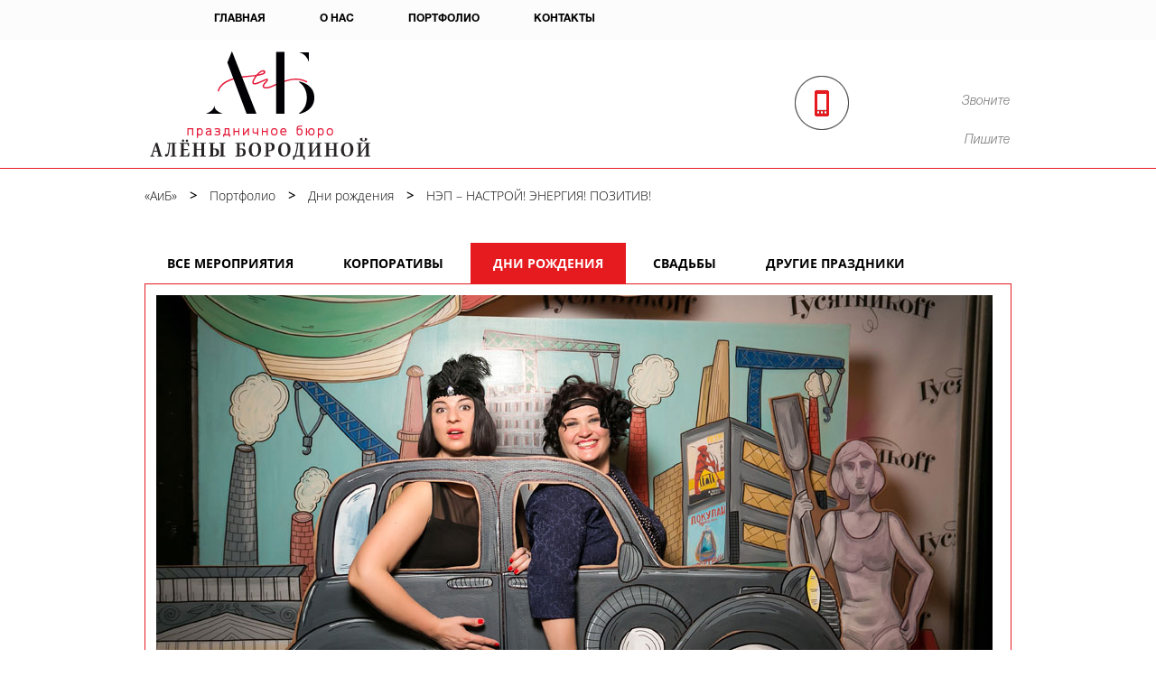

--- FILE ---
content_type: text/html; charset=utf-8
request_url: https://www.aib-event.ru/events/nep-nastroy-energiya-pozitiv.html
body_size: 29482
content:
<!DOCTYPE html>
<html lang="ru">
<head>
<meta name='yandex-verification' content='4b17af0a140e5c9d' />
<meta name="google-site-verification" content="WoSCkiRsuL6b3-v2qrIhA5eaf0Dekkmq30IxIR-boak" />
    <meta charset="utf-8">
    <meta http-equiv="X-UA-Compatible" content="IE=edge">
    <meta name="viewport" content="width=device-width, initial-scale=1">
    <!-- The above 3 meta tags *must* come first in the head; any other head content must come *after* these tags -->

  <title>Юбилей Дмитрия: НЭП – Настрой! Энергия! Позитив!</title>
  <meta name="description" content="Учитывая настрой, энергию и позитив самого юбиляра Дмитрия, а также готовность коллектива, которым руководит именинник, поддержать любые начинания своего шефа, было принято решение организовать праздник в стиле НЭП! М ..." />
  <meta name="keywords" content="" />

  <base href="/" />
  <meta name="viewport" content="width=1000" />

  <meta property="og:url" content="" /> 
<meta property="og:image" content="http://www.aib-event.ru/graph/alena-social2.jpg" /> 
<meta property="og:title" content="Юбилей Дмитрия: НЭП – Настрой! Энергия! Позитив!" /> 
<meta property="og:description" content="Учитывая настрой, энергию и позитив самого юбиляра Дмитрия, а также готовность коллектива, которым руководит именинник, поддержать любые начинания своего шефа, было принято решение организовать праздник в стиле НЭП! М ..." /> 





  <link rel="shortcut icon" href="/favicon.ico" type="image/x-icon" />

    <!-- Bootstrap -->
    <link href="/css/bootstrap.min.css" rel="stylesheet" />
    <link href="/css/non-responsive.css" rel="stylesheet" />
    <link href="/css/animate.min.css" rel="stylesheet" />
    <link href="/css/style.css" rel="stylesheet" />
    <link href="/plugins/lightbox/css/lightbox.css" rel="stylesheet" />


    <!-- HTML5 shim and Respond.js for IE8 support of HTML5 elements and media queries -->
    <!-- WARNING: Respond.js doesn't work if you view the page via file:// -->
    <!--[if lt IE 9]>
    <script src="https://oss.maxcdn.com/html5shiv/3.7.2/html5shiv.min.js"></script>
    <script src="https://oss.maxcdn.com/respond/1.4.2/respond.min.js"></script>
    <![endif]-->

   <link href="http://allfont.ru/allfont.css?fonts=bodoni" rel="stylesheet" type="text/css" />
<link href="https://fonts.googleapis.com/css?family=Merriweather&amp;subset=cyrillic,cyrillic-ext" rel="stylesheet">
 </head>
<body class="animated fadeIn">

   <div class="navigation">
    <div class="container">
        <nav class="navbar">

            <div class="container-fluid">
                <!-- Brand and toggle get grouped for better mobile display -->
                <div class="navbar-header">
<!--
                    <a href="" class="navbar-link demo-icon social-icon in-icon" target="_blank"></a>
                    <a href="" class="navbar-link demo-icon social-icon fb-icon" target="_blank"></a>

                    <a href="" class="navbar-link demo-icon social-icon vk-icon" target="_blank"></a>
-->
                </div>

                <!-- Collect the nav links, forms, and other content for toggling -->
                <div class="collapse navbar-collapse">
                    <ul class="nav navbar-nav navbar-left text-uppercase">

                        <li><a href="">Главная</a><li><a href="/about.html">О нас</a><li class="dropdown"><a>Портфолио</a><ul class="dropdown-menu"><li><li><a href="/portfolio/corporate.html"><i class="glyphicon glyphicon-triangle-right"></i>Корпоративы</a></li><li><a href="/portfolio/birthday.html"><i class="glyphicon glyphicon-triangle-right"></i>Дни Рождения</a></li><li><a href="/portfolio/wedding.html"><i class="glyphicon glyphicon-triangle-right"></i>Свадьбы</a></li><li><a href="/portfolio/presentation.html"><i class="glyphicon glyphicon-triangle-right"></i>Другие праздники</a></li></li></ul></li><li><a href="/contacts.html">Контакты</a>                    </ul>
                    <ul class="nav navbar-nav navbar-right text-uppercase">
                        <!--
                        <li class="order">
                            <a href="#" class="dropdown-toggle" data-toggle="dropdown" role="button" aria-haspopup="true" aria-expanded="false">Заказать <span class="glyphicon glyphicon-menu-down"></span></a>
                            <div class="dropdown-menu form-order" id="navorderform">
                                <form name="navorderform">
                                    <div class="row">
                                        <div class="col-xs-12 text-center">
                                            <p>Заполните простую форму<br/> <span>и мы вам поможем!</span></p>
                                        </div>
                                    </div>
                                    <div class="row">
                                        <div class="col-xs-6">
                                            <input type="text" class="form-control" name="name" placeholder="Ваше имя">
                                        </div>
                                        <div class="col-xs-6">
                                            <input type="tel" class="form-control" name="tel" placeholder="+7">
                                        </div>
                                    </div>
                                    <div class="row">
                                        <div class="col-xs-12">
                                            <div onclick="SendTelOrder(document.navorderform.name.value,document.navorderform.tel.value,'navorderform')" class="btn btn-primary btn-lg btn-block text-uppercase">Мы перезвоним!</div>
                                        </div>
                                    </div>
                                </form>
                            </div>
                        </li>
-->
                    </ul>
                </div><!-- /.navbar-collapse -->
            </div><!-- /.container-fluid -->
        </nav>
    </div>
</div>   <div class="page-top">
    <div class="container">
        <div class="row">
            <div class="col-xs-12">

                <div class="row">
                    <div class="col-xs-12">

                        <div class="logo text-center">
                            <a href="" title="Праздничное бюро «АиБ»" ><img src="graph/logo.png" alt="Праздничное бюро «АиБ»"  /></a>
                        </div>

                        <div class="logo-text text-left">
                          <div class="col-xs-8">
                            <span  class="text-uppercase"><b></b></span>
                            <span></span>
                          </div>
                        </div>


                        <div class="col-xs-4 top-phones phone">
                            <div class="row">

                               <div class="col-xs-2">
                                  <img src="graph/phone.png" alt="phone">
                               </div>

                               <div class="col-xs-7">
                                <div class="row">
                                  <div class="text-right">
                                    <br><span >Звоните</span>
                                  </div>
                                  <div class="text-right">
                                    <br><span >Пишите</span>
                                  </div>
                                </div>
                               </div>


                            </div>
                        </div>

                        <div class="krohi col-xs-12">
                          <div class="row">
                            <a href="">«АиБ»</a> <span> &gt; </span> <a>Портфолио</a> <span> &gt; </span> <a href="/portfolio/birthday.html ">Дни рождения</a> <span> &gt; </span> <a>НЭП – НАСТРОЙ! ЭНЕРГИЯ! ПОЗИТИВ!</a>                          </div>
                        </div>

                    </div>
                </div>

            </div>
        </div>
    </div>
</div>
   
<div class="pageslider">
<div class="slider">
    <div class="container">
        <div class="row">
            <div class="col-xs-12 slider-menu">
              <ul><li><a id="folio-0" onclick="OverloadSlider(0,0)"  >Все мероприятия</a></li><li><a  id="folio-1" onclick="OverloadSlider(4,1)" >Корпоративы</a></li><li><a class="active" id="folio-2" onclick="OverloadSlider(5,2)" >Дни рождения</a></li><li><a  id="folio-3" onclick="OverloadSlider(3,3)" >Свадьбы</a></li><li><a  id="folio-4" onclick="OverloadSlider(6,4)" >Другие праздники</a></li></ul>
            </div>
        </div>
        <div class="row">
            <div class="col-xs-12">
                <div class="slider-block">
                    <div class="slider-border">
                        <div id="carousel-example-generic" class="carousel slide" data-ride="carousel" data-interval="false" >

                            <!-- Wrapper for slides -->
                            <div class="carousel-inner" id="folio-carousel-inner">
                                
                                <div class="item  sliderpic">
                                    <a href="/events/revalyutsiya-18+-den-rozhdeniya-evi.html"><img src="/images/big573.jpg" border="0" alt="рЕВАлюция 18+ ДЕНЬ РОЖДЕНИЯ ЕВЫ" title="рЕВАлюция 18+ ДЕНЬ РОЖДЕНИЯ ЕВЫ"/></a>
                                    <div class="carousel-caption">
                                        <span class="title">Ева</span>
                                        <b class="text-uppercase"><a href="/events/revalyutsiya-18+-den-rozhdeniya-evi.html">рЕВАлюция 18+ ДЕНЬ РОЖДЕНИЯ ЕВЫ</a></b>
                                        <a href="/events/revalyutsiya-18+-den-rozhdeniya-evi.html" class="glyphicon glyphicon-menu-right"></a>
                                    </div>
                                </div>
     	
                                <div class="item  sliderpic">
                                    <a href="/events/otrazhenie-lyubvi-–-den-rozhdeniya-lyubovi.html"><img src="/images/big603.jpg" border="0" alt="ОТРАЖЕНИЕ ЛЮБВИ – ДЕНЬ РОЖДЕНИЯ ЛЮБОВИ" title="ОТРАЖЕНИЕ ЛЮБВИ – ДЕНЬ РОЖДЕНИЯ ЛЮБОВИ"/></a>
                                    <div class="carousel-caption">
                                        <span class="title">Любовь</span>
                                        <b class="text-uppercase"><a href="/events/otrazhenie-lyubvi-–-den-rozhdeniya-lyubovi.html">ОТРАЖЕНИЕ ЛЮБВИ – ДЕНЬ РОЖДЕНИЯ ЛЮБОВИ</a></b>
                                        <a href="/events/otrazhenie-lyubvi-–-den-rozhdeniya-lyubovi.html" class="glyphicon glyphicon-menu-right"></a>
                                    </div>
                                </div>
     	
                                <div class="item  sliderpic">
                                    <a href="/events/dama-ruta-–-den-rozhdeniya-ruti.html"><img src="/images/big548.jpg" border="0" alt="ДАМА РУТА – ДЕНЬ РОЖДЕНИЯ РУТЫ" title="ДАМА РУТА – ДЕНЬ РОЖДЕНИЯ РУТЫ"/></a>
                                    <div class="carousel-caption">
                                        <span class="title">Рута</span>
                                        <b class="text-uppercase"><a href="/events/dama-ruta-–-den-rozhdeniya-ruti.html">ДАМА РУТА – ДЕНЬ РОЖДЕНИЯ РУТЫ</a></b>
                                        <a href="/events/dama-ruta-–-den-rozhdeniya-ruti.html" class="glyphicon glyphicon-menu-right"></a>
                                    </div>
                                </div>
     	
                                <div class="item  sliderpic">
                                    <a href="/events/laboratoriya-uspeha.html"><img src="/images/big391.jpg" border="0" alt="ЛАБОРАТОРИЯ УСПЕХА" title="ЛАБОРАТОРИЯ УСПЕХА"/></a>
                                    <div class="carousel-caption">
                                        <span class="title">Московская лаборатория</span>
                                        <b class="text-uppercase"><a href="/events/laboratoriya-uspeha.html">ЛАБОРАТОРИЯ УСПЕХА</a></b>
                                        <a href="/events/laboratoriya-uspeha.html" class="glyphicon glyphicon-menu-right"></a>
                                    </div>
                                </div>
     	
                                <div class="item  sliderpic">
                                    <a href="/events/jeans-party.html"><img src="/images/big506.jpg" border="0" alt="ДЖИНС-PARTY" title="ДЖИНС-PARTY"/></a>
                                    <div class="carousel-caption">
                                        <span class="title">День рождения Ольги</span>
                                        <b class="text-uppercase"><a href="/events/jeans-party.html">ДЖИНС-PARTY</a></b>
                                        <a href="/events/jeans-party.html" class="glyphicon glyphicon-menu-right"></a>
                                    </div>
                                </div>
     	
                                <div class="item active sliderpic">
                                    <a href="/events/nep-nastroy-energiya-pozitiv.html"><img src="/images/big333.jpg" border="0" alt="НЭП – НАСТРОЙ! ЭНЕРГИЯ! ПОЗИТИВ!" title="НЭП – НАСТРОЙ! ЭНЕРГИЯ! ПОЗИТИВ!"/></a>
                                    <div class="carousel-caption">
                                        <span class="title">Юбилей Дмитрия</span>
                                        <b class="text-uppercase"><a href="/events/nep-nastroy-energiya-pozitiv.html">НЭП – НАСТРОЙ! ЭНЕРГИЯ! ПОЗИТИВ!</a></b>
                                        <a href="/events/nep-nastroy-energiya-pozitiv.html" class="glyphicon glyphicon-menu-right"></a>
                                    </div>
                                </div>
     	
                                <div class="item  sliderpic">
                                    <a href="/events/klub-nastoyashchikh-muzhchin.html"><img src="/images/big217.jpg" border="0" alt="КЛУБ НАСТОЯЩИХ МУЖЧИН" title="КЛУБ НАСТОЯЩИХ МУЖЧИН"/></a>
                                    <div class="carousel-caption">
                                        <span class="title">Юбилей Вячеслава</span>
                                        <b class="text-uppercase"><a href="/events/klub-nastoyashchikh-muzhchin.html">КЛУБ НАСТОЯЩИХ МУЖЧИН</a></b>
                                        <a href="/events/klub-nastoyashchikh-muzhchin.html" class="glyphicon glyphicon-menu-right"></a>
                                    </div>
                                </div>
     	
                                <div class="item  sliderpic">
                                    <a href="/events/morskoe-puteshestvie.html"><img src="/images/big258.jpg" border="0" alt="МОРСКОЕ ПУТЕШЕСТВИЕ" title="МОРСКОЕ ПУТЕШЕСТВИЕ"/></a>
                                    <div class="carousel-caption">
                                        <span class="title">Юбилей Василия</span>
                                        <b class="text-uppercase"><a href="/events/morskoe-puteshestvie.html">МОРСКОЕ ПУТЕШЕСТВИЕ</a></b>
                                        <a href="/events/morskoe-puteshestvie.html" class="glyphicon glyphicon-menu-right"></a>
                                    </div>
                                </div>
     	                            </div>

                            <!-- Controls -->
                            <a class="left carousel-control" href="#carousel-example-generic" data-slide="prev">
                                <span class="contrl-left"></span>
                            </a>
                            <a class="right carousel-control" href="#carousel-example-generic" data-slide="next">
                                <span class="contrl-right"></span>
                            </a>

                        </div>
                    </div>
                </div>
            </div>
        </div>

    </div>
</div>
</div>

   <div class="container event-data">
       <h1>Юбилей Дмитрия: НЭП – Настрой! Энергия! Позитив!</h1>
       <div class="event-text"><p>Учитывая настрой, энергию и позитив самого юбиляра Дмитрия, а также готовность коллектива, которым руководит именинник, поддержать любые начинания своего шефа, было принято решение организовать праздник в стиле НЭП! Мы взялись за это мероприятие с большим энтузиазмом!</p>
<p>Гостей встречал живой ансамбль, играющий на самых разнообразных инструментах, в том числе и на стиральной доске. Во время сбора гостей можно было почистить ботинки, получить от разносчика прессы свежий номер газеты, посвященной Дмитрию, сфотографироваться в антураже НЭПмановской эпохи. Гости практически не использовали приготовленные нами &laquo;Сексуары для фотосессии&raquo; &mdash; почти 100% приглашенных людей пришли в костюмах, соответствующих эпохе! Вот это настрой!!! А позитива было много: энергичные танцы, поющие официанты, лотерея с призами в стиле НЭП, фотобудка, торт в виде старинной печатной машинки и дискотека от группы Royal Drive, вокалистка которой Мария Ероян позже стала финалисткой популярного проекта &laquo;Голос&raquo;. Ведущая праздника Лена Журавлёва зажгла не только танцпол, но и все пространство клуба &laquo;Гусятникоff&raquo;. Ну а сцену украсил лозунг &laquo;Командовать парадом будет Дима!&raquo; &mdash; так и получилось, именинник всегда был в центре событий и, по его признанию, остался очень доволен праздником!!!</p></div>
       <div class="event-gallery"><div class="gallery"><ul><li><div class="gallerypic"><center><a href="/images/big334.jpg" title="Юбилей Дмитрия: НЭП – НАСТРОЙ! ЭНЕРГИЯ! ПОЗИТИВ!" target="_blank" data-lightbox="102"><img src="/images/big334.jpg" border="0" alt="Юбилей Дмитрия: НЭП – НАСТРОЙ! ЭНЕРГИЯ! ПОЗИТИВ!" ></a></center></div></li><li><div class="gallerypic"><center><a href="/images/big335.jpg" title="Юбилей Дмитрия: НЭП – НАСТРОЙ! ЭНЕРГИЯ! ПОЗИТИВ!" target="_blank" data-lightbox="102"><img src="/images/big335.jpg" border="0" alt="Юбилей Дмитрия: НЭП – НАСТРОЙ! ЭНЕРГИЯ! ПОЗИТИВ!" ></a></center></div></li><li><div class="gallerypic"><center><a href="/images/big336.jpg" title="Юбилей Дмитрия: НЭП – НАСТРОЙ! ЭНЕРГИЯ! ПОЗИТИВ!" target="_blank" data-lightbox="102"><img src="/images/big336.jpg" border="0" alt="Юбилей Дмитрия: НЭП – НАСТРОЙ! ЭНЕРГИЯ! ПОЗИТИВ!" ></a></center></div></li><li><div class="gallerypic"><center><a href="/images/big337.jpg" title="Юбилей Дмитрия: НЭП – НАСТРОЙ! ЭНЕРГИЯ! ПОЗИТИВ!" target="_blank" data-lightbox="102"><img src="/images/big337.jpg" border="0" alt="Юбилей Дмитрия: НЭП – НАСТРОЙ! ЭНЕРГИЯ! ПОЗИТИВ!" ></a></center></div></li><li><div class="gallerypic"><center><a href="/images/big338.jpg" title="Юбилей Дмитрия: НЭП – НАСТРОЙ! ЭНЕРГИЯ! ПОЗИТИВ!" target="_blank" data-lightbox="102"><img src="/images/big338.jpg" border="0" alt="Юбилей Дмитрия: НЭП – НАСТРОЙ! ЭНЕРГИЯ! ПОЗИТИВ!" ></a></center></div></li><li><div class="gallerypic"><center><a href="/images/big339.jpg" title="Юбилей Дмитрия: НЭП – НАСТРОЙ! ЭНЕРГИЯ! ПОЗИТИВ!" target="_blank" data-lightbox="102"><img src="/images/big339.jpg" border="0" alt="Юбилей Дмитрия: НЭП – НАСТРОЙ! ЭНЕРГИЯ! ПОЗИТИВ!" ></a></center></div></li><li><div class="gallerypic"><center><a href="/images/big340.jpg" title="Юбилей Дмитрия: НЭП – НАСТРОЙ! ЭНЕРГИЯ! ПОЗИТИВ!" target="_blank" data-lightbox="102"><img src="/images/big340.jpg" border="0" alt="Юбилей Дмитрия: НЭП – НАСТРОЙ! ЭНЕРГИЯ! ПОЗИТИВ!" ></a></center></div></li><li><div class="gallerypic"><center><a href="/images/big341.jpg" title="Юбилей Дмитрия: НЭП – НАСТРОЙ! ЭНЕРГИЯ! ПОЗИТИВ!" target="_blank" data-lightbox="102"><img src="/images/big341.jpg" border="0" alt="Юбилей Дмитрия: НЭП – НАСТРОЙ! ЭНЕРГИЯ! ПОЗИТИВ!" ></a></center></div></li><li><div class="gallerypic"><center><a href="/images/big342.jpg" title="Юбилей Дмитрия: НЭП – НАСТРОЙ! ЭНЕРГИЯ! ПОЗИТИВ!" target="_blank" data-lightbox="102"><img src="/images/big342.jpg" border="0" alt="Юбилей Дмитрия: НЭП – НАСТРОЙ! ЭНЕРГИЯ! ПОЗИТИВ!" ></a></center></div></li><li><div class="gallerypic"><center><a href="/images/big343.jpg" title="Юбилей Дмитрия: НЭП – НАСТРОЙ! ЭНЕРГИЯ! ПОЗИТИВ!" target="_blank" data-lightbox="102"><img src="/images/big343.jpg" border="0" alt="Юбилей Дмитрия: НЭП – НАСТРОЙ! ЭНЕРГИЯ! ПОЗИТИВ!" ></a></center></div></li><li><div class="gallerypic"><center><a href="/images/big344.jpg" title="Юбилей Дмитрия: НЭП – НАСТРОЙ! ЭНЕРГИЯ! ПОЗИТИВ!" target="_blank" data-lightbox="102"><img src="/images/big344.jpg" border="0" alt="Юбилей Дмитрия: НЭП – НАСТРОЙ! ЭНЕРГИЯ! ПОЗИТИВ!" ></a></center></div></li><li><div class="gallerypic"><center><a href="/images/big345.jpg" title="Юбилей Дмитрия: НЭП – НАСТРОЙ! ЭНЕРГИЯ! ПОЗИТИВ!" target="_blank" data-lightbox="102"><img src="/images/big345.jpg" border="0" alt="Юбилей Дмитрия: НЭП – НАСТРОЙ! ЭНЕРГИЯ! ПОЗИТИВ!" ></a></center></div></li><li><div class="gallerypic"><center><a href="/images/big346.jpg" title="Юбилей Дмитрия: НЭП – НАСТРОЙ! ЭНЕРГИЯ! ПОЗИТИВ!" target="_blank" data-lightbox="102"><img src="/images/big346.jpg" border="0" alt="Юбилей Дмитрия: НЭП – НАСТРОЙ! ЭНЕРГИЯ! ПОЗИТИВ!" ></a></center></div></li><li><div class="gallerypic"><center><a href="/images/big347.jpg" title="Юбилей Дмитрия: НЭП – НАСТРОЙ! ЭНЕРГИЯ! ПОЗИТИВ!" target="_blank" data-lightbox="102"><img src="/images/big347.jpg" border="0" alt="Юбилей Дмитрия: НЭП – НАСТРОЙ! ЭНЕРГИЯ! ПОЗИТИВ!" ></a></center></div></li><li><div class="gallerypic"><center><a href="/images/big348.jpg" title="Юбилей Дмитрия: НЭП – НАСТРОЙ! ЭНЕРГИЯ! ПОЗИТИВ!" target="_blank" data-lightbox="102"><img src="/images/big348.jpg" border="0" alt="Юбилей Дмитрия: НЭП – НАСТРОЙ! ЭНЕРГИЯ! ПОЗИТИВ!" ></a></center></div></li><li><div class="gallerypic"><center><a href="/images/big349.jpg" title="Юбилей Дмитрия: НЭП – НАСТРОЙ! ЭНЕРГИЯ! ПОЗИТИВ!" target="_blank" data-lightbox="102"><img src="/images/big349.jpg" border="0" alt="Юбилей Дмитрия: НЭП – НАСТРОЙ! ЭНЕРГИЯ! ПОЗИТИВ!" ></a></center></div></li><li><div class="gallerypic"><center><a href="/images/big350.jpg" title="Юбилей Дмитрия: НЭП – НАСТРОЙ! ЭНЕРГИЯ! ПОЗИТИВ!" target="_blank" data-lightbox="102"><img src="/images/big350.jpg" border="0" alt="Юбилей Дмитрия: НЭП – НАСТРОЙ! ЭНЕРГИЯ! ПОЗИТИВ!" ></a></center></div></li><li><div class="gallerypic"><center><a href="/images/big351.jpg" title="Юбилей Дмитрия: НЭП – НАСТРОЙ! ЭНЕРГИЯ! ПОЗИТИВ!" target="_blank" data-lightbox="102"><img src="/images/big351.jpg" border="0" alt="Юбилей Дмитрия: НЭП – НАСТРОЙ! ЭНЕРГИЯ! ПОЗИТИВ!" ></a></center></div></li><li><div class="gallerypic"><center><a href="/images/big352.jpg" title="Юбилей Дмитрия: НЭП – НАСТРОЙ! ЭНЕРГИЯ! ПОЗИТИВ!" target="_blank" data-lightbox="102"><img src="/images/big352.jpg" border="0" alt="Юбилей Дмитрия: НЭП – НАСТРОЙ! ЭНЕРГИЯ! ПОЗИТИВ!" ></a></center></div></li></ul></div></div>
   </div>


   
<div class="footer">
    <div class="container">
    <div class="row ">
    <div class="col-xs-12">

        <div class="bottom-menu">
            <div class="row"><div class="col-xs-4"><h5 class="text-uppercase">Портфолио</h5><ul class="list-unstyled"><li><a href="/portfolio/corporate.html">Корпоративы</a></li><li><a href="/portfolio/birthday.html">Дни Рождения</a></li><li><a href="/portfolio/wedding.html">Свадьбы</a></li><li><a href="/portfolio/presentation.html">Другие праздники</a></li></ul></div></div>
        </div>
        <div class="contact-bottom">
            <div class="row">
                <div class="col-xs-12">
                    <h5 class="text-uppercase">Контакты</h5>
                    <ul class="list-unstyled">
                        <li><a></a></li>
<!--
                        <li><a><span>Пишите:</span> </a></li>
-->
                        <li><a href="Mailto:"></a></li>
                    </ul>
                </div>
            </div>
        </div>

        <div class="bottom-info">

        <div class="social-bottom row">
<!--
                    <a href="" class="navbar-link social-icon in-icon" target="_blank"></a>
                    <a href="" class="navbar-link social-icon fb-icon" target="_blank"></a>
                    <a href="" class="navbar-link social-icon vk-icon" target="_blank"></a>
-->
        </div>

        <div class="copyright-bottom row">
            <div class="col-xs-12 text-right">
                Все права защищены © 2015-2016                Праздничное бюро «АиБ»<br>(«Сладко и Горько»)<br>Сделано в XXI WEB            </div>
        </div>
        </div>

    </div>
    </div>
    </div>
</div>

   

<!-- jQuery (necessary for Bootstrap's JavaScript plugins) -->
<script src="https://ajax.googleapis.com/ajax/libs/jquery/1.11.3/jquery.min.js"></script>
<!-- Include all compiled plugins (below), or include individual files as needed -->
<script src="/js/bootstrap.min.js"></script>
<!-- Include waipoint.js -->
<script src="/js/waypoints.min.js"></script>
<!-- Include my script -->
<script src="/js/myjs.js"></script>


<script src="/js/common.js" type="text/javascript" language="JavaScript" ></script>
<script src="/js/ajaxlib.js" type="text/javascript" language="JavaScript" ></script>
<script src="/plugins/lightbox/lightbox.min.js" type="text/javascript" language="JavaScript" ></script>


   

   <div class="zeropixel">
       

 

   </div>

</body>
</html>

--- FILE ---
content_type: text/css
request_url: https://www.aib-event.ru/css/non-responsive.css
body_size: 5126
content:
/* Template-specific stuff
 *
 * Customizations just for the template; these are not necessary for anything
 * with disabling the responsiveness.
 */

/* Account for fixed navbar */
body,
.navbar-fixed-top,
.navbar-fixed-bottom {
    min-width: 970px;
}

/* Don't let the lead text change font-size. */
.lead {
    font-size: 16px;
}

/* Finesse the page header spacing */
.page-header {
    margin-bottom: 30px;
}
.page-header .lead {
    margin-bottom: 10px;
}


/* Non-responsive overrides
 *
 * Utilize the following CSS to disable the responsive-ness of the container,
 * grid system, and navbar.
 */

/* Reset the container */
.container {
    width: 960px;
    max-width: none !important;
    padding-right: 0;
    padding-left: 0;
}

/* Demonstrate the grids */
.col-xs-4 {
    padding-top: 15px;
    padding-bottom: 15px;

}

.container .navbar-header,
.container .navbar-collapse {
    margin-right: 0;
    margin-left: 0;
}

/* Always float the navbar header */
.navbar-header {
    float: left;
}

/* Undo the collapsing navbar */
.navbar-collapse {
    display: block !important;
    height: auto !important;
    padding-bottom: 0;
    overflow: visible !important;
    visibility: visible !important;
}

.navbar-toggle {
    display: none;
}
.navbar-collapse {
    border-top: 0;
}

.navbar-brand {
    margin-left: -15px;
}

/* Always apply the floated nav */
.navbar-nav {
    float: left;
    margin: 0;
}
.navbar-nav > li {
    float: left;
}
.navbar-nav > li > a {
    padding: 15px;
}

/* Redeclare since we override the float above */
.navbar-nav.navbar-right {
    float: right;
}

/* Undo custom dropdowns */
.navbar .navbar-nav .open .dropdown-menu {
    position: absolute;
    float: left;
    background-color: #fff;
    border: 1px solid #ccc;
    border: 1px solid rgba(0, 0, 0, .15);
    border-width: 0 1px 1px;
    border-radius: 0 0 4px 4px;
    -webkit-box-shadow: 0 6px 12px rgba(0, 0, 0, .175);
    box-shadow: 0 6px 12px rgba(0, 0, 0, .175);
}
.navbar-default .navbar-nav .open .dropdown-menu > li > a {
    color: #333;
}
.navbar .navbar-nav .open .dropdown-menu > li > a:hover,
.navbar .navbar-nav .open .dropdown-menu > li > a:focus,
.navbar .navbar-nav .open .dropdown-menu > .active > a,
.navbar .navbar-nav .open .dropdown-menu > .active > a:hover,
.navbar .navbar-nav .open .dropdown-menu > .active > a:focus {
    color: #fff !important;
    background-color: #428bca !important;
}
.navbar .navbar-nav .open .dropdown-menu > .disabled > a,
.navbar .navbar-nav .open .dropdown-menu > .disabled > a:hover,
.navbar .navbar-nav .open .dropdown-menu > .disabled > a:focus {
    color: #999 !important;
    background-color: transparent !important;
}

/* Undo form expansion */
.navbar-form {
    float: left;
    width: auto;
    padding-top: 0;
    padding-bottom: 0;
    margin-right: 0;
    margin-left: 0;
    border: 0;
    -webkit-box-shadow: none;
    box-shadow: none;
}

/* Copy-pasted from forms.less since we mixin the .form-inline styles. */
.navbar-form .form-group {
    display: inline-block;
    margin-bottom: 0;
    vertical-align: middle;
}

.navbar-form .form-control {
    display: inline-block;
    width: auto;
    vertical-align: middle;
}

.navbar-form .form-control-static {
    display: inline-block;
}

.navbar-form .input-group {
    display: inline-table;
    vertical-align: middle;
}

.navbar-form .input-group .input-group-addon,
.navbar-form .input-group .input-group-btn,
.navbar-form .input-group .form-control {
    width: auto;
}

.navbar-form .input-group > .form-control {
    width: 100%;
}

.navbar-form .control-label {
    margin-bottom: 0;
    vertical-align: middle;
}

.navbar-form .radio,
.navbar-form .checkbox {
    display: inline-block;
    margin-top: 0;
    margin-bottom: 0;
    vertical-align: middle;
}

.navbar-form .radio label,
.navbar-form .checkbox label {
    padding-left: 0;
}

.navbar-form .radio input[type="radio"],
.navbar-form .checkbox input[type="checkbox"] {
    position: relative;
    margin-left: 0;
}

.navbar-form .has-feedback .form-control-feedback {
    top: 0;
}

/* Undo inline form compaction on small screens */
.form-inline .form-group {
    display: inline-block;
    margin-bottom: 0;
    vertical-align: middle;
}

.form-inline .form-control {
    display: inline-block;
    width: auto;
    vertical-align: middle;
}

.form-inline .form-control-static {
    display: inline-block;
}

.form-inline .input-group {
    display: inline-table;
    vertical-align: middle;
}
.form-inline .input-group .input-group-addon,
.form-inline .input-group .input-group-btn,
.form-inline .input-group .form-control {
    width: auto;
}

.form-inline .input-group > .form-control {
    width: 100%;
}

.form-inline .control-label {
    margin-bottom: 0;
    vertical-align: middle;
}

.form-inline .radio,
.form-inline .checkbox {
    display: inline-block;
    margin-top: 0;
    margin-bottom: 0;
    vertical-align: middle;
}
.form-inline .radio label,
.form-inline .checkbox label {
    padding-left: 0;
}

.form-inline .radio input[type="radio"],
.form-inline .checkbox input[type="checkbox"] {
    position: relative;
    margin-left: 0;
}

.form-inline .has-feedback .form-control-feedback {
    top: 0;
}


--- FILE ---
content_type: text/css
request_url: https://www.aib-event.ru/css/style.css
body_size: 45011
content:
/* Шрифты социальных сетей */
body{font-family: HelveticaNeuecyr-roman; font-size: 14px;}
p {padding:0px; }


@font-face {
    font-family: 'vk';
    src: url('../fonts/vk.eot?45656174');
    src: url('../fonts/vk.eot?45656174#iefix') format('embedded-opentype'),
    url('../fonts/vk.woff?45656174') format('woff'),
    url('../fonts/vk.ttf?45656174') format('truetype'),
    url('../fonts/vk.svg?45656174#vk') format('svg');
    font-weight: normal;
    font-style: normal;
}

/* Основные шрифты страницы */

@font-face { font-family: Helveticaneuecyr-bold; src: url(../fonts/helveticaneuecyr-bold.otf);}
@font-face { font-family: Helveticaneuecyr-bolditalic; src: url(../fonts/helveticaneuecyr-bolditalic.woff); src: url(../fonts/HelveticaNeueCyr-BoldItalic.ttf); src: url(../fonts/HelveticaNeueCyr-BoldItalic.otf);}
@font-face { font-family: Helveticaneuecyr-thinitalic; src: url(../fonts/helveticaneuecyr-thinitalic.woff); src: url(../fonts/HelveticaNeueCyr-ThinItalic.ttf); src: url(../fonts/HelveticaNeueCyr-ThinItalic.otf);}
@font-face { font-family: Helveticaneuecyr-medium; src: url(../fonts/helveticaneuecyr-medium.woff); src: url(../fonts/HelveticaNeueCyr-Medium.ttf); src: url(../fonts/HelveticaNeueCyr-Medium.otf);}
@font-face { font-family: HelveticaNeueCyr-lightitalic; src: url(../fonts/HelveticaNeueCyr-LightItalic.ttf);}
@font-face { font-family: Helveticaneuecyr-light; src: url(../fonts/helveticaneuecyr-light.otf);}
@font-face { font-family: HelveticaNeuecyr-roman; src: url(../fonts/HelveticaNeueCyr-Roman.otf);}



/* font-family: "OpenSansRegular"; */
@font-face {
    font-family: "OpenSansRegular";
    src: url("../fonts/OpenSansRegular/OpenSansRegular.eot");
    src: url("../fonts/OpenSansRegular/OpenSansRegular.eot?#iefix")format("embedded-opentype"),
    url("../fonts/OpenSansRegular/OpenSansRegular.woff") format("woff"),
    url("../fonts/OpenSansRegular/OpenSansRegular.ttf") format("truetype");
    font-style: normal;
    font-weight: normal;
}
/* font-family: "OpenSansLight"; */
@font-face {
    font-family: "OpenSansLight";
    src: url("../fonts/OpenSansLight/OpenSansLight.eot");
    src: url("../fonts/OpenSansLight/OpenSansLight.eot?#iefix")format("embedded-opentype"),
    url("../fonts/OpenSansLight/OpenSansLight.woff") format("woff"),
    url("../fonts/OpenSansLight/OpenSansLight.ttf") format("truetype");
    font-style: normal;
    font-weight: normal;
}
/* font-family: "OpenSansItalic"; */
@font-face {
    font-family: "OpenSansItalic";
    src: url("../fonts/OpenSansItalic/OpenSansItalic.eot");
    src: url("../fonts/OpenSansItalic/OpenSansItalic.eot?#iefix")format("embedded-opentype"),
    url("../fonts/OpenSansItalic/OpenSansItalic.woff") format("woff"),
    url("../fonts/OpenSansItalic/OpenSansItalic.ttf") format("truetype");
    font-style: normal;
    font-weight: normal;
}
/* font-family: "OpenSansBold"; */
@font-face {
    font-family: "OpenSansBold";
    src: url("../fonts/OpenSansBold/OpenSansBold.eot");
    src: url("../fonts/OpenSansBold/OpenSansBold.eot?#iefix")format("embedded-opentype"),
    url("../fonts/OpenSansBold/OpenSansBold.woff") format("woff"),
    url("../fonts/OpenSansBold/OpenSansBold.ttf") format("truetype");
    font-style: normal;
    font-weight: normal;
}

/* font-family: "OpenSansSemiBold"; */
@font-face {
    font-family: "OpenSansSemiBold";
    src: url("../fonts/OpenSansSemiBold/OpenSansSemiBold.eot");
    src: url("../fonts/OpenSansSemiBold/OpenSansSemiBold.eot?#iefix")format("embedded-opentype"),
    url("../fonts/OpenSansSemiBold/OpenSansSemiBold.woff") format("woff"),
    url("../fonts/OpenSansSemiBold/OpenSansSemiBold.ttf") format("truetype");
    font-style: normal;
    font-weight: normal;
}
/* font-family: "OpenSansSemiBoldItalic"; */
@font-face {
    font-family: "OpenSansSemiBoldItalic";
    src: url("../fonts/OpenSansSemiBoldItalic/OpenSansSemiBoldItalic.eot");
    src: url("../fonts/OpenSansSemiBoldItalic/OpenSansSemiBoldItalic.eot?#iefix")format("embedded-opentype"),
    url("../fonts/OpenSansSemiBoldItalic/OpenSansSemiBoldItalic.woff") format("woff"),
    url("../fonts/OpenSansSemiBoldItalic/OpenSansSemiBoldItalic.ttf") format("truetype");
    font-style: normal;
    font-weight: normal;
}


.demo-icon
{
    font-family: "vk";
    font-style: normal;
    font-weight: normal;
    speak: none;

    display: inline-block;
    text-decoration: inherit;
    width: 1em;
    margin-right: .2em;
    text-align: center;
    /* opacity: .8; */

    /* For safety - reset parent styles, that can break glyph codes*/
    font-variant: normal;
    text-transform: none;

    /* fix buttons height, for twitter bootstrap */
    line-height: 1em;

    /* Animation center compensation - margins should be symmetric */
    /* remove if not needed */
    margin-left: .2em;

    /* You can be more comfortable with increased icons size */
    /* font-size: 120%; */

    /* Font smoothing. That was taken from TWBS */
    -webkit-font-smoothing: antialiased;
    -moz-osx-font-smoothing: grayscale;

    /* Uncomment for 3D effect */
    /* text-shadow: 1px 1px 1px rgba(127, 127, 127, 0.3); */


}


h1 {padding:0px; margin:0px; margin-bottom:15px; font-weight:bolder; font-size:26px; font-family: 'Merriweather', 'OpenSansRegular', Tahoma; color:#000000;}


.container-fluid {padding-right: 0; padding-left: 0;}

.padding {padding: 0;}
.padding-left{padding-left: 0;}
.padding-right{padding-right: 0;}

.loading {width:926px; height:506px; background:url(../graph/loading.gif) center center no-repeat; background-color:white;}
.floading {width:960px; height:423px; background:url(../graph/loading.gif) center center no-repeat;}
.tloading {width:329px; height:120px; margin-top:10px; background:url(../graph/loading.gif) center center no-repeat;}
.clear-line {clear:both;}


/*-------------------------------------------------------------------*/
/*--------------------Навигация--------------------------------------*/
/*-------------------------------------------------------------------*/

/* Верхняя навигация */

.navigation {background-color: #fcfcfc;}
.navigation .container {height: 44px;}
.navigation .navbar {margin-bottom: 0; border:0;}
.navbar-left {margin-left: 30px !important;}

.navigation .navbar-header {padding: 15px; padding-top: 11px; padding-left: 2px; padding-bottom: 10px;}
.navigation a.navbar-link{color:#823612; font-size: 16px;}
.navigation a.navbar-link .demo-icon {margin-right:12px; }
.navigation a.social-icon {display:block; float:left; margin-top:-3px; width:24px; height:24px; }
.navigation a.navbar-link:hover{color:#823612; text-decoration: none;}
.navigation .navbar-nav {font-family:Helveticaneuecyr-bold; font-size: 12px;}
.navigation .navbar-nav > li > a { color: #000000;     padding-top: 11px;  padding-left: 30px;  padding-right: 30px;     padding-bottom: 13px;}
.navigation .navbar-nav > li > a:hover,.navigation .navbar-nav > li > a:focus { color: #e51b20; background-color: transparent;}
.navigation .navbar-nav > li.order > a:hover {background-color: #e51b20;}
.navigation .order {position: relative; background-color: #000000;}
.navigation .navbar-nav > li.order > a { color: #ffffff;}
.navigation .navbar-nav > li.order.open > a { background-color: #ff008c;}
.navigation .navbar-collapse {padding-right: 0; padding-left: 0;}
.navigation .glyphicon.glyphicon-menu-down {top: 2px; left:12px; font-size: 14px;}
.navigation .glyphicon.glyphicon-triangle-right {top: -1px; left:10px; font-size: 5px; color: #e51b20; padding-right: 15px;}


a.in-icon {background:url(../graph/in-icon.png) no-repeat 0 0;}
a.in-icon:hover {background:url(../graph/in-icon.png) no-repeat 0 -24px;}
a.vk-icon {background:url(../graph/vk-icon.png) no-repeat 0 0;}
a.vk-icon:hover {background:url(../graph/vk-icon.png) no-repeat 0 -24px;}
a.fb-icon {background:url(../graph/fb-icon.png) no-repeat 0 0;}
a.fb-icon:hover {background:url(../graph/fb-icon.png) no-repeat 0 -24px;}

/* Линия при наведении на элемент меню */

.line {position: absolute; height: 2px; width: 18px; background-color: #e51b20;  margin-left: 46%; margin-right: 39%; bottom: 0;}

/* Выпадающее меню в верхней навигации */
.dropdown a {cursor:pointer;}
.navigation .navbar .navbar-nav li.dropdown:hover > .dropdown-menu  {display: block; font-family: Helveticaneuecyr-light; text-transform: none; font-size: 14px;     box-shadow: 0 2px 12px rgba(0, 0, 0, 0.22); border: 1px solid #f5f5f5;}
.navigation .navbar .navbar-nav>li>.dropdown-menu > li > a {padding-left:0; padding-top: 5px; padding-bottom: 5px;line-height: 1.7; border-bottom: 1px solid #f7f7f7;}
.navigation .navbar .navbar-nav>li>.dropdown-menu > li > a:hover{background-color: transparent;}
.navigation .navbar .navbar-nav>li>ul.dropdown-menu {padding-top:9px;}
.navigation .navbar .navbar-nav>li>ul.dropdown-menu > li{margin-left: 4px; margin-right: 4px;}

/* Выпадающая форма при нажатии на кнопку в верхней навигации */

.navigation .navbar .navbar-nav .open .dropdown-menu.form-order {padding-left: 27px; padding-right: 20px; padding-top: 12px; padding-bottom: 20px; width: 376px; font-size: 14px; color: #320404; text-transform:none; font-family: Helveticaneuecyr-bolditalic; background-color: #f9f9f9; border: 0; border-radius: 0; box-shadow: 0 2px 12px rgba(0, 0, 0, 0.22);}
.navigation .navbar .navbar-nav .open .dropdown-menu.form-order p {margin-bottom: 7px;}
.navigation .navbar .navbar-nav .open .dropdown-menu.form-order p span{font-family: HelveticaNeueCyr-lightitalic; font-weight: bold; }
.navigation .navbar .navbar-nav .open .dropdown-menu.form-order .form-control {padding-top:1px;padding-left:16px; box-shadow: none; border-radius: 0;  border:1px solid #efefef;  font-family: HelveticaNeueCyr-lightitalic; width: 160px; height: 40px;}
.navigation .navbar .navbar-nav .open .dropdown-menu.form-order .col-xs-6 {padding: 0;}
.navigation .navbar .navbar-nav .open .dropdown-menu.form-order input[name=name].form-control {margin-left: 14px; }
.navigation .navbar .navbar-nav .open .dropdown-menu.form-order input[name=tel].form-control {margin-left: 4px; }
.navigation .navbar .navbar-nav .open .dropdown-menu.form-order .btn-primary {background-color: #1ad6d2; border-radius: 0; border: 0; border-bottom: 3px solid #c4c4c4; font-family: Helveticaneuecyr-bold; font-size: 12px; letter-spacing: 2px;}
.navigation .navbar .navbar-nav .open .dropdown-menu.form-order .btn-block  {margin-top: 9px; }
.navigation .navbar .navbar-nav .open .dropdown-menu.form-order .btn-lg {padding-bottom: 11px; padding-top: 12px;}



/*-------------------------------------------------------------------*/
/*--------------------1-ый блок--------------------------------------*/
/*-------------------------------------------------------------------*/

.main-info {/*height: 980px;*/ background:url(../graph/wrap-main-info.png) no-repeat; background-position: -7px  28px;}

/* логотип */

.main-info .logo {margin-top: 13px; margin-right: 7px; }
.main-info .logo img{margin-bottom: 9px;}
.main-info .logo span{display: inline-block; font-family:Helveticaneuecyr-thinitalic; font-size: 16px; color: #383432; }
.main-info .logo span b{font-family:Helveticaneuecyr-bold; font-size: 14px; letter-spacing: 2px; color: #512a1c;}

/* топ внутренних страниц */
.page-top {margin: 0 auto; margin-bottom:15px;  height: 195px; background:url(../graph/wrap-main-info.png) no-repeat; background-position: -7px  -15px;}
.page-top .logo {position:absolute; margin-top: 13px; margin-right: 7px; }
.page-top .logo img{margin-bottom: 9px;}
.page-top .logo-text {position:absolute; margin:50px 0 0 300px; }
.page-top .logo-text span{display: inline-block; font-family:Helveticaneuecyr-thinitalic; font-size: 16px; color: #383432; }
.page-top .logo-text span b{font-family:Helveticaneuecyr-bold; font-size: 14px; letter-spacing: 2px; color: #512a1c;}
.page-top .top-phones {position:absolute; margin:25px 0 0 710px; }
.page-top .top-phones .col-xs-2 {margin-top:10px; padding-left:10px;}
.page-top .top-phones .text-right {padding-bottom:5px;}
.page-top .krohi {position:absolute; margin:163px 0 0 0; font-family:'OpenSansLight';}
.page-top .krohi a {text-decoration:none; color:black; }
.page-top .krohi span {font-weight:bold; color:#000000; padding:10px; }


/* Форма в первом блоке */

.main-info  .form-order {margin-top:30px; margin-left: 1px;padding-left: 24px; padding-right: 18px; padding-top: 12px; padding-bottom: 20px; width: 371px; font-size: 14px; color: #320404; font-family: Helveticaneuecyr-bolditalic; background:url(../graph/wrap-form-rder.png) no-repeat; background-position: -5px -3px; background-color: #ffffff; border:1px solid #823612;}
.main-info  .form-order p {margin-top: 10px;margin-bottom: 15px; font-family: 'Merriweather', Helveticaneuecyr-bold; font-size: 21px; line-height: 21px;color: #e51b20;}
.main-info  .form-order p span{font-family: HelveticaNeueCyr-lightitalic; color: #222222; font-size: 14px;}
.main-info  .form-order .form-control {padding-top:1px;padding-left:16px; box-shadow: none; border-radius: 0;  border:1px solid #efefef;  font-family: HelveticaNeueCyr-lightitalic; width: 160px; height: 40px;}
.main-info  .form-order .col-xs-6 {padding: 0;}
.main-info  .form-order input[name=name].form-control {margin-left: 15px; }
.main-info  .form-order input[name=tel].form-control {margin-left: 5px; }
.main-info  .form-order .btn-primary {background-color: #823612; border-radius: 0; border: 0; border-bottom: 3px solid rgba(68, 39, 31, 0.85); font-family: Helveticaneuecyr-bold; font-size: 12px; letter-spacing: 2px;}
.main-info  .form-order .btn-block  {margin-top: 9px; }
.main-info  .form-order .btn-lg {padding-bottom: 11px; padding-top: 12px;}

.main-info  .form-order-text {margin-top:30px; margin-left: 1px;padding-left: 24px; padding-right: 18px; padding-top: 12px; padding-bottom: 20px; width: 371px; font-size: 14px; color: #320404; font-family: Helveticaneuecyr-bolditalic; background:url(../graph/wrap-form-rder.png) no-repeat; background-position: -5px -3px; background-color: #ffffff; border:1px solid #823612;}
.main-info  .form-order-text h3 {font-family: 'Merriweather', Helveticaneuecyr-bold; font-size: 20px;  margin-top: 8px;  margin-bottom: 18px; color: #e51b20;}
.main-info  .form-order-text p {margin-top: 10px; margin-bottom: 15px; font-family: Helveticaneuecyr-roman; font-size: 14px; line-height:1.3; color: #333;}

/* Компонент эскиз в первом блоке */

.sketch-l-bl1 { margin-top:19px; width: 373px;}
.sketch-l-bl1 .thumbnail {padding: 0; border: 0; border-radius: 0; background-color: transparent;}
.sketch-l-bl1 .thumbnail h3{font-family: 'Merriweather', Helveticaneuecyr-bold; font-size: 22px; margin-top: 28px; margin-bottom: 28px;}
.sketch-l-bl1 .thumbnail .caption {padding: 0;}
.sketch-l-bl1 .thumbnail .caption p{line-height: 1.3;}
.sketch-l-bl1 .thumbnail .caption p a {font-family: Helveticaneuecyr-medium; font-size: 12px; border:1px solid #000000; color:#000000; border-radius:0; background-color:transparent; padding: 20px 42px 18px;  letter-spacing: 2px; }
.sketch-l-bl1 .thumbnail .caption p a:hover {font-family: Helveticaneuecyr-medium; font-size: 12px; border:1px solid #e51b20; border-adius: 0; background-color:#e51b20; color:#ffffff;  padding: 20px 42px 18px;  letter-spacing: 2px;}


/* Имена и номера телефонов в первом блоке */

.phone  {font-family: Helveticaneuecyr-medium; font-size: 19px;margin-top: 57px;margin-left: 28px; line-height: 18px;}
.phone .col-xs-5 {padding: 0; padding-left: 7px;}
.phone .col-xs-2 {padding-left: 20px;}
.phone img {margin-top: -10px;}
.phone  span{font-family: HelveticaNeueCyr-lightitalic; font-size: 14px; color: #797979;}

/* Компонент эскиз "свадьба" в первом блоке */

.sketch-r-bl1 {width: 544px; margin-top: 17px; margin-bottom: 18px; padding-right: 34px; margin-left: -6px; background:url(../graph/wrap-snip-2.png) right bottom -1px no-repeat;}
/*.sketch-r-bl1 .thumbnail {margin-bottom: 18px; padding: 0; border: 0; border-radius: 0; background-color: transparent;}*/

/*
.sketch-r-bl1  .carousel-fade .carousel-inner .item { opacity: 0; -webkit-transition-property: opacity;  -moz-transition-property: opacity; -o-transition-property: opacity; transition-property: opacity; -webkit-transition-duration: 3s;  -moz-transition-duration: 3s;  -o-transition-duration: 3s;  transition-duration: s;}
.sketch-r-bl1  .carousel-fade .carousel-inner .active { opacity: 1;}
.sketch-r-bl1 .carousel-fade .carousel-inner .active.left, .carousel-fade .carousel-inner .active.right {opacity: 0; z-index: 1;}
.sketch-r-bl1 .carousel-fade .carousel-inner .next.left, .carousel-fade .carousel-inner .prev.right {  opacity: 1;  }
*/

/* Компонент эскиз "праздник для вас!" в первом блоке */

.sketch-l1-bl1 {width:320px; background:url(../graph/wrap-snip3rr.jpg) no-repeat; margin-left: -6px;}
.sketch-l1-bl1 .thumbnail {padding: 0; border: 0; border-radius: 0; background-color: transparent; margin-bottom: 0;}
.sketch-l1-bl1 .thumbnail .caption {display:inline-block; background-color:rgba(0, 0, 0, 0.0); padding: 0;}
.sketch-l1-bl1 .thumbnail .caption .caption-border {margin: 44px 33px 44px 40px; border: 6px solid #ffffff;}
.sketch-l1-bl1 .thumbnail .caption .caption-border p { padding: 38px 28px 28px 23px; font-family: Helveticaneuecyr-bold; font-size: 25px; color: #ffffff; line-height: 30px;}

/* Компонент эскиз "Итак, у вас будет… праздник! " в первом блоке */

.sketch-r1-bl1 {background:url(../graph/wrap-snip-4.png) left 1px top 0 no-repeat; margin-left: -6px;}
.sketch-r1-bl1 .thumbnail {padding: 0; border: 0; border-radius: 0; background-color: transparent;}
.sketch-r1-bl1 .thumbnail .caption h3{font-family: 'Merriweather', Helveticaneuecyr-bold; font-size: 22px; margin-top: 0; margin-bottom: 34px; color: #000000; line-height: 26px;}
.sketch-r1-bl1 .thumbnail .caption {padding: 0; padding-top: 102px;}
.sketch-r1-bl1 .thumbnail .caption p{line-height: 1.3;}
.sketch-r1-bl1 .thumbnail .caption p a {font-family: Helveticaneuecyr-medium; font-size: 12px; border:1px solid #000000; color:#000000; border-radius:0; background-color:transparent; padding: 20px 42px 18px;  letter-spacing: 2px; }
.sketch-r1-bl1 .thumbnail .caption p a:hover {font-family: Helveticaneuecyr-medium; font-size: 12px; border:1px solid #e51b20; border-radius: 0; background-color:#e51b20; color:#ffffff;  padding: 20px 42px 18px;  letter-spacing: 2px;}

/*-------------------------------------------------------------------*/
/*--------------------2-ый блок--------------------------------------*/
/*-------------------------------------------------------------------*/

.snipets {position: relative; height:675px; padding-bottom: 35px; margin-bottom:5px; padding-top: 25px; background:url(../graph/wrap-snipets.png) center no-repeat;}
.snipets .col-xs-3{width: 245px;  padding-right: 5px;  padding-left: 15px;}

/* Компонент эскиз во втором блоке */

.sketch-bl2 {width: 225px;}
.sketch-bl2 .thumbnail {padding: 0; border: 0; border-radius: 0; background-color: #44271f; margin-bottom: 0;}
.sketch-bl2 .thumbnail .caption {padding: 6px; padding-bottom: 9px;  padding-top: 22px;  }
.sketch-bl2 .thumbnail .caption h3 {font-family: Helveticaneuecyr-bold; font-size: 20px; color: #ffffff; letter-spacing: 3px; line-height: 23px; margin-top: 11px;}
.sketch-bl2 .thumbnail .caption .adv-block-desc {font-family: OpenSansBold; font-size:15px; color:#1ad6d2; min-height:80px; text-align:center;}
.sketch-bl2 .thumbnail .caption hr {width: 15%; height: 2px; margin-bottom: 21px; margin-top: 21px; background-color: #ffffff;}
.sketch-bl2 .thumbnail .caption p {font-family: Helveticaneuecyr-light; line-height: 1.3; color: #ffffff;}
.sketch-bl2 .thumbnail .caption p a {font-family: Helveticaneuecyr-medium; font-size: 12px; border:1px solid #1ad6d2; color:#1ad6d2; border-radius:0; background-color:transparent; padding: 20px 42px 18px;  letter-spacing: 2px; margin-top: 16px; margin-left:14px;}
.sketch-bl2 .thumbnail .caption p a:hover {font-family: Helveticaneuecyr-medium; font-size: 12px; border:1px solid #1ad6d2; border-radius: 0; background-color:#1ad6d2; color:#ffffff;  padding: 20px 42px 18px;  letter-spacing: 2px;margin-top: 16px;}
.sketch-bl2 .advp {min-height:115px; padding-right:12px; padding-left:12px; }

/*-------------------------------------------------------------------*/
/*--------------------3-ый блок--------------------------------------*/
/*-------------------------------------------------------------------*/

/* Заголовок */

.slider {height: 760px; background:url(../graph/wrap-slider.jpg) no-repeat; background-position: 0 top;}
.slider h1 {margin-top:57px; font-family: 'Bodoni', Helveticaneuecyr-bold; font-size: 22px;     letter-spacing: 3.5px;}
.slider hr {width: 14%; border-width: 4px; border-color: #dbdbdb; margin-top: 8px;}

.pageslider .slider { background:url(../graph/green.png) top repeat-x; height:620px;}
.pageslider .slider .slider-block {margin-top:0px;}
.slider-menu {height:45px; margin-top:15px; overflow:hidden;}
.slider-menu ul {float:left; margin:0px; padding:0px;}
.slider-menu ul li {float:left;  margin:0px; padding:0px; margin-right:5px; list-style:none; }
.slider-menu ul li a {text-decoration:none; display:block; padding:13px 25px; cursor:pointer; background-color:white; color:#000000; text-transform:uppercase; font-family:'OpenSansBold', Tahoma}
.slider-menu ul li a:hover {background-color:#e51b20; color:white; }
.slider-menu ul li a.active {background-color:#e51b20; color:white; }



/* Слайдер стили */

.slider .slider-block {margin:0 auto; margin-top: 4px; width: 960px;}
.slider .slider-border {padding:12px; border: 1px solid #e51b20;}
.slider .carousel-caption {width: 100%; right: 0; left: 0; bottom: 0; padding-bottom: 18px; padding-top: 11px;background-color: rgba(0, 0, 0, 0.69);line-height: 26px;}
.slider .carousel-caption span.title {display:block; font-family: HelveticaNeueCyr-lightitalic; font-size: 14px;}
.slider .carousel-caption b {font-family: Helveticaneuecyr-bold; font-size: 16px;}
.slider .carousel-caption b a {text-decoration:none; color:white;}

.slider .carousel-control.left {background-image:none; background-image:none; z-index:500;}
.slider .carousel-control.right { background-image:none; background-image:none; z-index:500;}
.slider  .contrl-left {position: absolute;  bottom: 17px; left: 7%;  z-index: 5;  display: inline-block;background:url(../graph/slide-control.png) 5px no-repeat; width: 41px; height: 48px; }
.slider  .contrl-right {position: absolute;  bottom: 17px; right: 7%;  z-index: 5;  display: inline-block;background:url(../graph/slide-control.png) -41px no-repeat; width: 41px; height: 48px; }
.slider .glyphicon.glyphicon-menu-right {top:-2px; left:7px; font-size: 9px;  padding: 2px;  border-radius: 7px;  border: 1px solid #e51b20; color: #e51b20;}

.sliderpic {width:926px; height:506px; overflow:hidden;}
.sliderpic img {width:926px; }

/* Кнопка в блоке */

.slider .button-bl3 {margin:0 auto; margin-top: 6px; width: 610px;}
.slider .btn-primary {padding-top: 10px; padding-bottom: 10px; background-color: #823612; border-radius: 0; border: 0; border-bottom: 3px solid rgba(68, 39, 31, 0.85); font-family: Helveticaneuecyr-bold; font-size: 18px; letter-spacing: 1.8px;padding-top: 19px;padding-bottom: 19px;}

/*-------------------------------------------------------------------*/
/*--------------------4-ый блок--------------------------------------*/
/*-------------------------------------------------------------------*/

.main-info-2 {height: 548px; background:url(../graph/wrap-maininfo2.jpg)  no-repeat; background-position: 0 400px; margin-bottom: 10px;}
.main-info-2 h1 {margin-top:29px; /* margin-bottom: 18px; */ font-family: 'Bodoni', Helveticaneuecyr-light; font-size: 22px;}
.main-info-2 hr {width: 14%; border-width: 4px; border-color: #dbdbdb; margin-top: 8px;margin-bottom: 36px;}

.main-info-2 .block-sketch {float: left; width: 100%;}
.main-info-2 .all-left-sketch {float: left; width: 642px;}
.sketch-l1-bl4 {float: left; width: 311px;  margin-right: 10px; margin-bottom: 10px;}
.sketch-l1-bl4 .thumbnail {position: relative; overflow: hidden; padding: 0; border: 0; border-radius: 0; background-color: transparent; margin-bottom: 0; cursor: pointer;}
.sketch-l1-bl4 .thumbnail .hblock {padding-top:20px;}

.sketch-l1-bl4 .thumbnail .caption h3{font-family: 'Merriweather',  Helveticaneuecyr-bold; font-size: 18px;margin-top: 0;margin-bottom: 0;}
.sketch-l1-bl4 .thumbnail .caption {position:absolute; width: 311px; height: 422px;  margin-top: 353px; font-family: HelveticaNeueCyr-lightitalic; background-color: rgba(60, 61, 62, 0.75); color: #ffffff; padding: 16px 15px 14px 27px;  }
.sketch-l1-bl4 .thumbnail .caption p{line-height: 1.3;}

.sketch-l2-bl4 {float:left; /* width: 232px; */     width: 311px;  margin-bottom: 10px; height: 422px; background:url(../graph/wrap-snip31.jpg) no-repeat; background-color: #e51b20; margin-right: 10px;}
.sketch-l2-bl4 .thumbnail {padding: 0; border: 0; border-radius: 0;  margin-bottom: 0; background-color: transparent;}
.sketch-l2-bl4 .thumbnail .caption { padding: 20px; padding-right: 41px; padding-top: 10px; padding-left: 28px;}
.sketch-l2-bl4 .thumbnail .caption h3 {font-family: Helveticaneuecyr-bold; margin-top: 7px; margin-bottom: 270px;  color: #ffffff; font-size: 18px; line-height: 24px;}
.sketch-l2-bl4 .thumbnail .caption h3 b {color: #ffffff; font-family: Helveticaneuecyr-bold; font-size: 18px;}
.sketch-l2-bl4 .thumbnail .caption span {font-family: Helveticaneuecyr-bold; display: inline-block; font-size: 18px; color: #ffffff; line-height: 24px;}
.sketch-l2-bl4 .thumbnail .caption b{display: inline-block; color: #ffffff; font-family: HelveticaNeueCyr-lightitalic; font-size: 14px;}


.sketch-l3-bl4 {float:left; width: 390px;  background-color: #ffffff; }
.sketch-l3-bl4 .thumbnail {padding: 0; border: 0; border-radius: 0;  margin-bottom: 0; background-color: transparent;}
.sketch-l3-bl4 .thumbnail .caption { padding: 13px 27px 24px 28px;}
.sketch-l3-bl4 .thumbnail .caption h3 {font-family: Helveticaneuecyr-bold; margin-top: 7px; margin-bottom: 15px;  color: #0b6e6c; font-size: 18px;}
.sketch-l3-bl4 .thumbnail .caption p{color: #2f2f2f; font-size: 14px; line-height: 17px;}

.all-right-sketch {float: left; width: 318px;}

.sketch-r4-bl4 {float:left; width: 318px; height:421px; background:url(../images/wrap-snip33.jpg); background-color: #faf3ef; margin-bottom: 13px;}
.sketch-r4-bl4 .thumbnail {padding: 0; border: 0; border-radius: 0;  margin-bottom: 0; background-color: transparent;}
.sketch-r4-bl4 .thumbnail .caption { padding: 13px 28px 24px 20px;}
.sketch-r4-bl4 .thumbnail .caption h3 {font-family: Helveticaneuecyr-bold; margin-top: 21px; margin-bottom: 15px;  color: #0b6e6c; font-size: 18px;}
.sketch-r4-bl4 .thumbnail .caption p {color: #2f2f2f; font-size: 14px; line-height:17px !important;}

.sketch-r5-bl4 {float: left; width: 318px;  margin-right: 10px; margin-bottom: 10px;}
.sketch-r5-bl4 .thumbnail {padding: 0; border: 0; border-radius: 0; background-color: transparent; margin-bottom: 0;}

/*-------------------------------------------------------------------*/
/*--------------------5-ый блок--------------------------------------*/
/*-------------------------------------------------------------------*/

.form {height: 500px;  background-color: #ffffff; margin-bottom: 10px;}
.order-form {height: 423px;  background:url(../graph/wrap-form.png) top no-repeat; background-color: #eeeeee; padding: 2px; margin-top: 20px;}

.order-form label {font-family: Helveticaneuecyr-light; font-size: 16px; color: #273a3a;}
.order-form .radio-inline,.order-form .checkbox-inline {color: #273a3a; font-family: Helveticaneuecyr-light;}

/*.order-form .checkbox-inline input[type="checkbox"] { display:none; }
.order-form .checkbox-inline input[type="checkbox"] + span.check { display: inline-block; vertical-align: middle; width: 32px; height: 34px; margin: -3px 4px 0px 7px; background: url(../graph/wrap-check.png) no-repeat 0 0;  cursor: pointer;  }
.order-form .checkbox-inline input[type="checkbox"]:checked + span.check { background:url(../graph/wrap-check.png) no-repeat -32px 0;}
.order-form .checkbox-inline {padding-left: 0; margin-left: 0;}*/

.order-form .before {display: inline-block;}
.order-form .before .form-control {display: inline-block; padding: 6px;}
.order-form .before input.form-control{max-width: 34px; text-align: center;}

.order-form .radio-inline {padding-top: 0; font-weight: bold;}
.order-form .radio-inline input[type="radio"] { display:none; }
.order-form .radio-inline input[type="radio"] + span.checkradio { display: inline-block; vertical-align: middle; width: 28px; height: 25px; margin: -3px 14px 0px 7px; background: url(../graph/wrap-radio.png) no-repeat 0 0;  cursor: pointer;  }
.order-form .radio-inline input[type="radio"]:checked + span.checkradio { background:url(../graph/wrap-radio.png) no-repeat -27px 0;  }

.order-form .radio span{font-weight: bold;}
.order-form .radio label{padding-left: 0; margin-left: 0;}
.order-form .radio input[type="radio"] { display:none; }
.order-form .radio input[type="radio"] + span.checkradio { display: inline-block; vertical-align: middle; width: 28px; height: 25px; margin: -3px 4px 0px 0px; background: url(../graph/wrap-radio.png) no-repeat 0 0;  cursor: pointer;  }
.order-form .radio input[type="radio"]:checked + span.checkradio { background:url(../graph/wrap-radio.png) no-repeat -27px 0;  }


.width-check {width: 480px;}
.radio-margin {margin-left: 65px;}

.order-form .form-control {border-radius: 0; border: 1px solid #dfeeee; box-shadow: none;}
.order-form label.control-label {padding-right:5px; padding-bottom: 0; padding-left: 0; padding-top: 4px;}
.form-margin {padding-left: 95px; padding-top: 29px;}
.order-form input[type="name"] {height: 35px; width: 239px;}
.order-form input[type="tel"] {height: 35px; width: 239px;}
.order-form input[type="email"] {height: 35px; width: 239px;}
.order-form input.form-control {margin-left: 0px; box-shadow: none;}
.form-margin-r { padding-top: 29px; }
.textarea-margin {padding-left: 100px;}
.order-form textarea {height: 80px; width: 618px;}
.margintext {margin-left: 8px;}
.order-form  .form-margin-r .form-group {margin-left: -7px;}
.order-form  .form-margin-r .form-group .radio {min-height: 35px; padding-top: 2px;}
.order-form  .form-margin-r .form-group .radio label {padding-top: 1px;}
.order-form  .form-margin-r  label.control-label {margin-left: 1px;  padding-top: 1px;  margin-left: 8px;}

/* Кнопка в блоке */

.form .button-bl5 {margin:0 auto; margin-top: 19px; width: 297px;}
.form .btn-primary {padding-top: 10px; padding-bottom: 10px; background-color: #e51b20; border-radius: 0; border: 0; box-shadow: 3px 4px 0px 0px rgba(0, 0, 0, 0.22); font-family: Helveticaneuecyr-bold; font-size: 16px; letter-spacing: 2px;padding-top: 19px;padding-bottom: 19px;}
.form .btn-primary:hover {background-color: #823612; border-radius: 0; border: 0; box-shadow: 3px 4px 0px 0px rgba(0, 0, 0, 0.22); font-family: Helveticaneuecyr-bold; font-size: 16px; letter-spacing: 2px;padding-top: 19px;padding-bottom: 19px;}

.mybtn .button-bl5 {margin:0 auto; margin-top:-10px; margin-bottom:25px; width: 297px;}
.mybtn .btn-primary {padding-top:10px; padding-bottom: 10px; background-color: #1ad6d2; border-radius: 0; border: 0; box-shadow: 3px 4px 0px 0px rgba(0, 0, 0, 0.22); font-family: Helveticaneuecyr-bold; font-size: 16px; letter-spacing: 2px; padding-top: 19px; padding-bottom: 19px;}
.mybtn .btn-primary:hover {background-color: #ff008c; border-radius: 0; border: 0; box-shadow: 3px 4px 0px 0px rgba(0, 0, 0, 0.22); font-family: Helveticaneuecyr-bold; font-size: 16px; letter-spacing: 2px;padding-top: 19px;padding-bottom: 19px;}

/*-------------------------------------------------------------------*/
/*--------------------Footer-----------------------------------------*/
/*-------------------------------------------------------------------*/

.footer {height: 206px; border-top:4px solid #44271f; background:url(../graph/wrap-footer.png)  no-repeat; background-position: -283px center;}
.footer .col-xs-4 {padding-top: 0; padding-bottom: 0;}
.footer .bottom-menu {float: left; width: 520px; margin-top: 40px;}
.footer .bottom-menu h5, .footer .contact-bottom h5 {font-family: Helveticaneuecyr-bold; font-size: 14px; color: #000000;}
.footer .bottom-menu ul, .footer .contact-bottom  ul {font-family: Helveticaneuecyr-light;}
.footer .bottom-menu ul li, .footer .contact-bottom ul li {padding-left: 10px; line-height: 24px;}
.footer .bottom-menu ul li a, .footer .contact-bottom ul li a {color: #716b68;}
.footer .bottom-menu ul li a span, .footer .contact-bottom ul li a span {width:45px; display: inline-block;}
.footer .bottom-menu ul li a:hover,.footer .contact-bottom ul li a:hover {text-decoration: none;}

.footer .bottom-info {float: right; width: 260px; margin-top: 65px;}
.bottom-info .social-bottom {float: right; width: 110px; }
.bottom-info .social-bottom  a.navbar-link{color:#823612; font-size: 16px;}
.bottom-info .social-bottom  a.navbar-link .demo-icon {margin-right:12px; }
.bottom-info .social-bottom  a.social-icon {display:block; float:left; margin-top:-3px; width:24px; height:24px; }


.bottom-info a {display: block; width: 24px; height: 24px;}
.bottom-info .navbar-link {margin-right:10px; }
.bottom-info a.social-icon {display:block; float:left; margin-top:-3px; width:24px; height:24px; }


.footer .contact-bottom {float: left; margin-top: 40px;}
.footer .contact-bottom {position:absolute; margin-top:40px; margin-left:540px;}
.bottom-info .copyright-bottom {float:right; margin-top: 45px; font-family: HelveticaNeueCyr-lightitalic; font-size: 14px; color: #afaaa8;}

/*-------------------------------------------------------------------*/
/*--------------------Pages------------------------------------------*/
/*-------------------------------------------------------------------*/

.page-text {clear:both; padding:25px; margin-bottom:10px; background-color:#f9f7f7; color:#524945; font-family:'OpenSansRegular',Tahoma;}

/*-------------------------------------------------------------------*/
/*--------------------Events-----------------------------------------*/
/*-------------------------------------------------------------------*/

.event-data    {clear:both; padding-bottom:20px; font-family:'OpenSansRegular', Tahoma}
.event-data h1 {text-align:center; font-size:24px; font-weight:normal; font-family:'Bodoni', 'OpenSansSemiboldItalic', Tahoma}
.event-gallery {clear:both; float:left; padding-top:20px; width:960px; overflow:hidden; }
.event-gallery ul {float:left; padding:0px; margin:0px; width:1000px;}
.event-gallery ul li {float:left; padding:0px; margin:0px; margin-right:20px; margin-bottom:20px; list-style:none; width:175px; height:175px; overflow:hidden;}
.event-gallery ul li img {margin-left:-25%; margin-right:-25%; max-height:175px; }

/*-------------------------------------------------------------------*/
/*--------------------Service----------------------------------------*/
/*-------------------------------------------------------------------*/

.service-desctitle {clear:both; }
.service-desctitle h1 {font-size:24px; margin-top:15px;  font-weight:normal; font-family: 'Merriweather', 'OpenSansSemibold', Tahoma;}

.service-desc-wrap {background-size:cover; padding:60px; background-color:#f0f0f0 !important;}
.service-desc {margin:auto; padding:15px; border:solid 10px white; width:760px;}
.service-desc-data {padding:30px 35px; background-color:white; text-align:left; font-family: 'OpenSansItalic', Tahoma;}
.service-desc-data i {color:#1ea1a1;}
.service-desc-data b {color:#1ea1a1;}
.service-desc-data strong {color:#000000;}
.service-desc-data em {color:#1ea1a1;}

.service-promo-wrap {padding:30px 0px; background:url(../graph/green-rose.jpg) top repeat-y; background-size:cover; background-color:#1ad6d2;  }
.service-promo {float:left; width:960px; overflow:hidden;}
.service-promo ul {float:left; margin:0px; padding:0px; width:1060px; }
.service-promo ul li {float:left; margin:0px; padding:0px; list-style:none; margin-left:15px; text-align:center; color:white; font-weight:lighter; font-family: 'OpenSansLight', Tahoma; width:174px;}
.service-promo ul li h6 {padding:0px; margin:0px; margin:auto; padding-bottom:20px; width:140px; min-height:40px; color:black; font-family: 'OpenSansSemibold',Tahoma; font-size:15px;}
.service-promo ul li a {text-decoration:none; float:left; display:block; width:174px; padding-top:135px; text-align:center; cursor:pointer;}
.service-promo ul li a.promo-1 {background:url(../graph/service-promo-1.png) 0px 0px no-repeat;}
.service-promo ul li a.promo-1:hover {background:url(../graph/service-promo-1.png) 0px -320px no-repeat;}
.service-promo ul li a.promo-2 {background:url(../graph/service-promo-2.png) 0px 0px no-repeat;}
.service-promo ul li a.promo-2:hover {background:url(../graph/service-promo-2.png) 0px -320px no-repeat;}
.service-promo ul li a.promo-3 {background:url(../graph/service-promo-3.png) 0px 0px no-repeat;}
.service-promo ul li a.promo-3:hover {background:url(../graph/service-promo-3.png) 0px -320px no-repeat;}
.service-promo ul li a.promo-4 {background:url(../graph/service-promo-4.png) 0px 0px no-repeat;}
.service-promo ul li a.promo-4:hover {background:url(../graph/service-promo-4.png) 0px -320px no-repeat;}
.service-promo ul li a.promo-5 {background:url(../graph/service-promo-5.png) 0px 0px no-repeat;}
.service-promo ul li a.promo-5:hover {background:url(../graph/service-promo-5.png) 0px -320px no-repeat;}

.service-text {margin:15px 0 25px 0; font-family: 'OpenSansRegular',Tahoma; }
.service-text h2 {padding:15px 0px; margin:0px; text-align:center; color:#512a1c; font-weight:bold; font-size:24px; font-family: 'OpenSansSemiboldItalic',Tahoma; }

.service-price {padding-bottom:20px;}
.service-price .panel {border-radius:0px;}
.service-price .panel-default {border:0px;}
.service-price .panel-default .panel-heading {background-color:#44271f; color:white; font-family: 'OpenSansRegular',Tahoma;}
.service-price .panel-default .panel-heading h4 {font-size:18px; margin-bottom:3px; width:600px;}
.service-price .panel-default .panel-heading .panel-price {float:right; width:300px; text-align:right; font-size:18px;}
.service-price .panel-default .panel-heading .panel-price b {font-size:24px; font-weight:normal}
.service-price .panel-default .panel-heading .bot-link {width:100px; padding-right:20px; background:url(../graph/more-bot.png) right no-repeat;}
.service-price .panel-default .panel-heading a {text-decoration:none; display:block; color:#03a6a3; border-bottom:1px dashed;  }

.service-price .panel .panel-body {margin:2px 0px; padding: 10px 15px; border:solid 2px #44271f !important; font-family: 'OpenSansRegular',Tahoma;}
.service-price .panel .panel-body a {text-decoration:none; color:#03a6a3; }
.service-price .panel .panel-body .body-title {padding-bottom:25px; color:#44271f;}
.service-price .panel-default .panel-body .body-title h6 {font-size:18px; font-weight:bold;  margin-bottom:3px; width:600px;}
.service-price .panel-default .panel-body .body-title .panel-price {float:right; width:300px; text-align:right; font-size:18px;}
.service-price .panel-default .panel-body .body-title .panel-price b {font-size:24px; font-weight:normal}
.service-price .panel-default .panel-body .body-title .top-link {width:70px; padding-right:20px; background:url(../graph/more-top.png) right no-repeat;}
.service-price .panel-default .panel-body .body-title a {text-decoration:none; display:block; color:#03a6a3; border-bottom:1px dashed;  }

.price-gallery {clear:both; float:left; padding-top:10px; width:926px; overflow:hidden;}
.price-gallery ul {float:left; padding:0px; margin:0px; width:950px;}
.price-gallery ul li {float:left; padding:0px; margin:0px; margin-right:10px; margin-bottom:10px; list-style:none; width:175px; height:175px; overflow:hidden;}
.price-gallery ul li img {margin-left:-25%; margin-right:-25%; max-height:175px; }

/*-------------------------------------------------------------------*/
/*--------------------Portfolio--------------------------------------*/
/*-------------------------------------------------------------------*/

.portfolio-gallery {width:960px; overflow:hidden; padding:35px 0px;}
.portfolio-gallery ul {padding:0px; margin:0px; width:1100px; }
.portfolio-gallery ul li {float:left; margin:0px; padding:0px; list-style:none; margin-right:60px; margin-bottom:20px; text-align:center; width:450px;}
.portfolio-gallery ul li .pfpic {width:450px; height:245px; overflow:hidden; margin-bottom:10px;}
.portfolio-gallery ul li .pfpic img {height:245px; margin-left:-25%; margin-right:-25%;}
.portfolio-gallery ul li .pftext {position:absolute; margin-left:1px; width:448px; padding:10px 15px; margin-top:205px; text-align:center; background-color: rgba(0, 0, 0, 0.69); z-index:500;}
.portfolio-gallery ul li .pftext a {text-decoration:none; color:white; font-family:'OpenSansLight', Tahoma; }

/*-------------------------------------------------------------------*/
/*--------------------News-------------------------------------------*/
/*-------------------------------------------------------------------*/

.pblock {padding-bottom:35px;}
.pagenewslist {}
.pagenewslist ul {padding:0px; margin:0px; }
.pagenewslist ul li {clear:both; padding:0px; margin:0px; padding-top:25px; margin-bottom:10px; list-style:none;}
.pagenewslist ul li .newspic {float:left; margin-right:30px; margin-bottom:15px; width:170px; height:170px; overflow:hidden; border:solid 1px #d7d7d7;}
.pagenewslist ul li .newspic img {max-height:170px; margin-left:-25%; margin-right:-25%; }
.pagenewslist ul li .newstext {font-family:'OpenSansRegular', Tahoma; font-size:14px;}
.pagenewslist ul li .newstext p {text-align:justify;}
.pagenewslist ul li .newstext span {float:right; font-family:'OpenSansItalic', Tahoma; font-weight:bold;}
.pagenewslist ul li .newstext h3 {padding:0px; margin:0px; margin-bottom:15px; font-size:18px;}
.pagenewslist ul li .newstext h3 a {text-decoration:none; color:#03a6a3; border-bottom:1px dashed;}
.pagenewslist ul li .newstext h3 a.nolink {border-bottom:0px;}

/*-------------------------------------------------------------------*/
/*--------------------Pagelinks---------------------------------------*/
/*-------------------------------------------------------------------*/

.pagelinksline {clear:both; float:left; margin-top:10px; margin-bottom:10px;}
.pagelinks {float:left; clear:both; margin-bottom:20px; width:100%; padding-top:15px; font-family:'OpenSansRegular', Tahoma;}
.pagelinks p {float:left; padding:0px; padding-top:5px; margin:0px; width:80px; line-height:18px;}
.pagelinks a {text-decoration:none; display:block; float:left; color:black; text-align:center; padding:5px; margin-right:10px; font-size:14px; background-color:#1ad6d2; width:30px; -moz-border-radius: 50%; -webkit-border-radius: 50%; -khtml-border-radius: 50%; border-radius: 50%;}
.pagelinks b a {background-color:#ff008c; color:white;}
.pagelinks a:hover {background-color:#666666; color:white;}

.author {text-align:right; font-family:'OpenSansItalic', Tahoma; font-weight:bold;}

/*-------------------------------------------------------------------*/
/*--------------------Request ---------------------------------------*/
/*-------------------------------------------------------------------*/

.requestres {padding:30px; text-align:center;}
.requestres h4 {padding:0px; margin:0px; color:#0b6e6c; text-transform:uppercase; font-family: Helveticaneuecyr-bold; font-size: 22px; letter-spacing: 3.5px;}
.requestres p {padding:20px; font-size:16px;  font-family: 'OpenSansItalic', Tahoma;}
.requestres span {color: #0c7a78; font-family: HelveticaNeueCyr-lightitalic; font-size: 14px;}


/*-------------------------------------------------------------------*/
/*--------------------Стили анимации---------------------------------*/
/*-------------------------------------------------------------------*/

.boxHidden {visibility: hidden;}
.boxVisibility{visibility: visible;}
.fadeInLeft,.fadeOutRight,.fadeIn,.fadeOut{visibility: visible;}


.del1 { -webkit-animation-duration: 0.3s;  -moz-animation-delay: 0.3s; animation-delay: 0.3s;}
.del2 { -webkit-animation-duration: 0.6s;  -moz-animation-delay: 0.6s; animation-delay: 0.6s;}
.del0 { -webkit-animation-duration: 0.9s;  -moz-animation-delay: 0.9s; animation-delay: 0.9s;}
.del3 { -webkit-animation-duration: 1.2s;  -moz-animation-delay: 1.2s; animation-delay: 1.2s;}
.dels {-webkit-animation-duration: 2s;  -moz-animation-delay: 0.1s; animation-delay: 0.1s;}


--- FILE ---
content_type: application/javascript; charset=UTF-8
request_url: https://www.aib-event.ru/js/common.js
body_size: 1422
content:

function showbox(id,idname,idnum)
{
   if(id==0) alert("Пожалуйста, выберите тип товара \n"+idname);
   else
   {
     document.getElementById("ounitname").innerHTML=idname;
     document.itemform.itemid.value=id;
     document.itemform.numitem.value=idnum;
     showwin('orderform','sorderwin');
   }
}


function showid(id)
{
   s=document.getElementById(id);
   s.style.display='block';
}

function hideid(id)
{
   s=document.getElementById(id);
   s.style.display='none';
}

function showhideid(id)
{
   s=document.getElementById(id);
   if((s.style.display=='none')||(s.style.display=='')) s.style.display='block';
   else s.style.display='none';
}


function showwin(id,classname)
{
   s=document.getElementById(id);
   s.className=classname;
}




function showmodalwin(id)
{
	showid("winbg");
	showid(id);
}

function hidemodalwin(id)
{	hideid("winbg");
	hideid(id);
}


function goSearch(){
   if(document.mysearch.ssw.value.length==0) alert("Введите фразу для поиска!");
   else document.mysearch.submit();
}


function showpagepic(item,url,name){
   document.getElementById(item).innerHTML="<center><a href='"+url+"' title='"+name+"' target='_blank' rel='lightbox[]' ><img src='"+url+"' border='0' alt='"+name+"' /></a></center>";
}


function incnum(elem,v)
{
	elem.value=parseInt(v)+1;
}

function decnum(elem,v)
{
	v=parseInt(v);
	if(v>1) mynew=v-1;
	else mynew=1;
	elem.value=mynew;
}



--- FILE ---
content_type: application/javascript; charset=UTF-8
request_url: https://www.aib-event.ru/js/ajaxlib.js
body_size: 5395
content:
var loading="<div class=\"loading\"></div>";
var floading="<div class=\"floading\"></div>";
var tloading="<div class=\"tloading\"></div>";

function  createXMLHttpRequest()  {
    var  xhr;
    if(window.XMLHttpRequest)  {
        try  {
            xhr  =  new  XMLHttpRequest();
        }  catch(e)  {
            xhr  =  false;
        }
    }  else  if(window.ActiveXObject)  {
        try  {
            xhr  =  new  ActiveXObject("Microsoft.XMLHTTP");
        }  catch(e)  {
            xhr  =  false;
        }
    }
    return  xhr;
}


function SetActiveFolioLink(thisitem){  for (i=0;i<10;i++)
  {  	 if(document.getElementById("folio-"+i))
  	 {  	 	if(i==thisitem) {document.getElementById("folio-"+i).className="active";}
  	 	else {document.getElementById("folio-"+i).className="";}  	 }  }}





// перезагрузка слайдера
// ------------------------------------------------------------------------
var  overloadslider_request=createXMLHttpRequest();
function OverloadSlider(slidercode,thisitem)
{

  SetActiveFolioLink(thisitem);

  var afdst=1723;
  document.getElementById("folio-carousel-inner").innerHTML=loading;
  pstr='slidercode='+slidercode+'&afdst='+afdst;
  overloadslider_request.open("POST","a_overloadslider.php",true);
  overloadslider_request.setRequestHeader("Content-Type", "application/x-www-form-urlencoded");
  overloadslider_request.send(pstr);
  overloadslider_request.onreadystatechange=overloadsliderhandleResponse;

}

function  overloadsliderhandleResponse()  {
    if(overloadslider_request.readyState  ==  4)  {
        var  overloadsliderresponse  =  overloadslider_request.responseText;
        document.getElementById("folio-carousel-inner").innerHTML =overloadsliderresponse;
    }
}





// отправка сообщения
// ------------------------------------------------------------------------
function SendOrder(cname,cphone,cemail,ccall,ccallstart,ccallend,cservice,cadd)
{
  test=1;

  cnameerror="Пожалуйста, введите Ваше имя!";
  cphoneerror="Пожалуйста, введите номер Вашего телефона!";
  cmailerror="Пожалуйста, введите Ваш e-mail!";
  cmaildataerror="Введен некорректный e-mail адрес!";
  ccallerror="Пожалуйста, укажите удобное время для звонка!";


  for (var i = 0; i < ccall.length; i++) {if (ccall[i].type === 'radio' && ccall[i].checked) {ccalldata = ccall[i].value;}}
  for (var i = 0; i < cservice.length; i++) {if (cservice[i].type === 'radio' && cservice[i].checked) {cservicedata = cservice[i].value;}}

  if (cname.length < 1) {alert(cnameerror); test=0; return;}
  if (cphone.length < 1) {alert(cphoneerror); test=0; return;}
  if (cemail.length < 1) {alert(cmailerror); test=0; return;}
  if ((cemail.indexOf('.', 0) == -1) || (cemail.indexOf('@', 0) == -1) ) {alert(cmaildataerror); test=0; return;}
  if ((ccalldata==1)&&((ccallstart.length < 1)&&(ccallend.length < 1))) {alert(ccallerror); test=0; return;}

  if (test=1) {sendorderdata(cname,cphone,cemail,ccalldata,ccallstart,ccallend,cservicedata,cadd); }
}

var  sendorder_request=createXMLHttpRequest();
function sendorderdata(cname,cphone,cemail,ccall,ccallstart,ccallend,cservice,cadd)
{
  var afdst=1063;
  document.getElementById("order-form").innerHTML=floading;
  pstr='cname='+cname+'&cphone='+cphone+'&cemail='+cemail+'&ccall='+ccall+'&ccallstart='+ccallstart+'&ccallend='+ccallend+'&cservice='+cservice+'&cadd='+cadd+'&afdst='+afdst;
  sendorder_request.open("POST","a_sendrequest.php",true);
  sendorder_request.setRequestHeader("Content-Type", "application/x-www-form-urlencoded");
  sendorder_request.send(pstr);
  sendorder_request.onreadystatechange=sendorderhandleResponse;
}

function  sendorderhandleResponse()  {
    if(sendorder_request.readyState  ==  4)  {
        var  sendorderresponse  =  sendorder_request.responseText;
        if(sendorderresponse=="1") document.location="http://www.pb-sg.ru/thank-you/";

    }
}




// отправка сообщения
// ------------------------------------------------------------------------
function SendTelOrder(cname,cphone,fid)
{
  test=1;

  cnameerror="Пожалуйста, введите Ваше имя!";
  cphoneerror="Пожалуйста, введите номер Вашего телефона!";

  if (cname.length < 1) {alert(cnameerror); test=0; return;}
  if (cphone.length < 1) {alert(cphoneerror); test=0; return;}

  if (test=1) {sendtelorderdata(cname,cphone,fid); }
}

var  sendtelorder_request=createXMLHttpRequest();
function sendtelorderdata(cname,cphone,fid)
{
  var afdst=2967;
  document.getElementById(fid).innerHTML=tloading;
  pstr='cname='+cname+'&cphone='+cphone+'&afdst='+afdst;
  sendtelorder_request.open("POST","a_sendsrequest.php",true);
  sendtelorder_request.setRequestHeader("Content-Type", "application/x-www-form-urlencoded");
  sendtelorder_request.send(pstr);
  sendtelorder_request.onreadystatechange=sendtelorderhandleResponse;
}

function  sendtelorderhandleResponse()  {
    if(sendtelorder_request.readyState  ==  4)  {
        var  sendtelorderresponse  =  sendtelorder_request.responseText;
        // alert(sendtelorderresponse);
        if(sendtelorderresponse=="1") document.location="http://www.pb-sg.ru/thank-you/";

    }
}



--- FILE ---
content_type: application/javascript; charset=UTF-8
request_url: https://www.aib-event.ru/js/myjs.js
body_size: 3282
content:
$(function(){
    $('#carousel-example-generic, #carousel-main').carousel();

    /* Добавление линии при наведении на элемент меню */
    $('.navigation ul.nav > li').each(function(i,elem) {
        $(elem).hover (
            function() {
                $('a',this).addClass('animated fadeIn');
                if( !$(this).hasClass('order') ){
                    $(this).prepend("<div class=line></div>")
                }
            },
            function() {
                $('a.fadeIn',this).removeClass('animated fadeIn');
                $(this).find('.line').remove();
            }
        );
    });

    /* Анимация при наведении на блок caption */

/*
    $('.sketch-l1-bl4 .thumbnail').hover(
        function() {
            $('.caption',this).animate({
                marginTop:"0"
            },450);
        },
        function() {
          $('.caption',this).animate({
              marginTop:"353px"
          },450);
        }
    );
*/


    /*Отмена закрытия dropdown при нажатии на button*/
   $(".navigation .dropdown-menu .btn").on('click', function(){
       event.stopPropagation();
       $(".navigation li.order").addClass('open');
    });



    /* Добавим класс для задержки анимации */
    $(".snipets .sketch-bl2").each(function(i,elem){
        $(this).addClass("del"+i);
    });

});

/* Добавление анимации блокам */
$(".snipets .sketch-bl2")
     .waypoint(function(dir) {
        if (dir === 'down'){
            $('.del2').addClass('fadeInLeft').removeClass('boxHidden');
            $('.del1').addClass('fadeInRight').removeClass('boxHidden');
            $('.del3').addClass('fadeInLeft').removeClass('boxHidden');
            $('.del0').addClass('fadeInRight').removeClass('boxHidden');
        }
    }, {
        offset: '550px'
    });

/*Добавление всплывания блоку слайдер*/
$('.slider')
    .waypoint(function(dir) {
        if (dir === 'down')
            $(this).addClass('fadeIn');
    }, {
        offset:'850px'
    });

/*Добавление всплывания блоку слайдер*/
$('.main-info-2')
    .waypoint(function(dir) {
        if (dir === 'down')
            $(this).addClass('boxHidden fadeIn');
    }, {
        offset:'900px'
    });

/*Добавление всплывание блоку форма*/
$('.form')
    .waypoint(function(dir) {
        if (dir === 'down')
            $(this).addClass('boxHidden fadeIn');
    }, {
        offset:'800px'
    });

/* Добавление всплывание блоку форма */
$('.footer')
    .waypoint(function(dir) {
        if (dir === 'down')
            $(this).addClass('boxHidden fadeIn');
    }, {
        offset:'100%'
    });

/*Добавление всплывания блоку container на страницк портфолио*/
$(".portf")
    .waypoint(function(dir) {
        if (dir === 'down')
            $(this).addClass('boxHidden fadeIn');
    }, {
        offset:'700px'
    });

/* Вызов слайдера */
$(document).ready(function(){
    $("html, body").animate({scrollTop:0},"slow");
    $('.carousel').carousel();
});